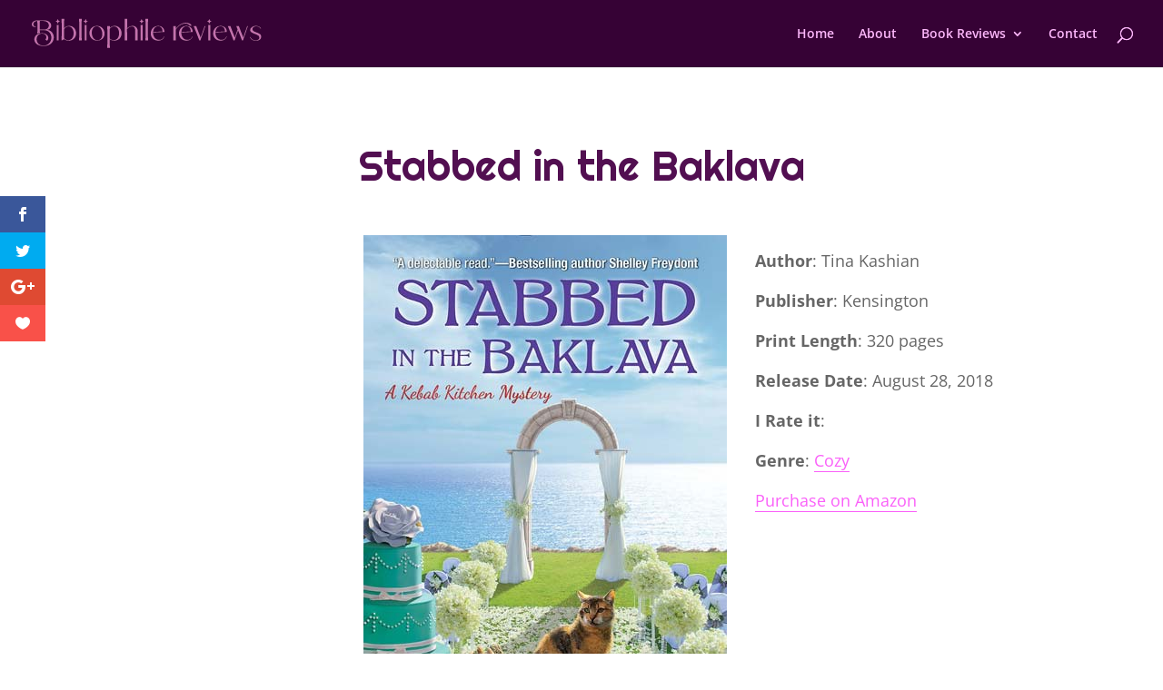

--- FILE ---
content_type: application/javascript; charset=UTF-8
request_url: https://bibliophile.reviews/cdn-cgi/challenge-platform/h/b/scripts/jsd/d251aa49a8a3/main.js?
body_size: 9400
content:
window._cf_chl_opt={AKGCx8:'b'};~function(e6,wz,wo,wU,wd,wR,wE,wk,e0,e2){e6=f,function(h,j,ez,e5,e,y){for(ez={h:352,j:201,e:304,y:242,N:221,m:341,J:333,T:383,v:264,L:317,Q:442},e5=f,e=h();!![];)try{if(y=parseInt(e5(ez.h))/1*(-parseInt(e5(ez.j))/2)+parseInt(e5(ez.e))/3+-parseInt(e5(ez.y))/4+-parseInt(e5(ez.N))/5*(-parseInt(e5(ez.m))/6)+-parseInt(e5(ez.J))/7+parseInt(e5(ez.T))/8*(parseInt(e5(ez.v))/9)+parseInt(e5(ez.L))/10*(-parseInt(e5(ez.Q))/11),y===j)break;else e.push(e.shift())}catch(N){e.push(e.shift())}}(C,826047),wz=this||self,wo=wz[e6(444)],wU=null,wd=wM(),wR={},wR[e6(243)]='o',wR[e6(410)]='s',wR[e6(376)]='u',wR[e6(202)]='z',wR[e6(256)]='n',wR[e6(460)]='I',wR[e6(273)]='b',wE=wR,wz[e6(330)]=function(h,j,y,N,tI,tP,tZ,eV,J,L,Q,s,V,x,Z){if(tI={h:371,j:235,e:274,y:384,N:429,m:274,J:384,T:220,v:253,L:338,Q:220,s:338,V:397,a:294,x:366,Z:374,P:395,I:258,Y:303,l:343},tP={h:255,j:370,e:374,y:396},tZ={h:407,j:215,e:390,y:350},eV=e6,J={'OadJY':function(P,I){return P<I},'XRHYD':function(P,I){return P===I},'qtERG':function(P,I){return P(I)},'LZZRM':function(P,I){return P<I},'MaZnj':function(P,I){return P(I)},'iBimk':function(P,I){return P+I}},j===null||J[eV(tI.h)](void 0,j))return N;for(L=J[eV(tI.j)](wK,j),h[eV(tI.e)][eV(tI.y)]&&(L=L[eV(tI.N)](h[eV(tI.m)][eV(tI.J)](j))),L=h[eV(tI.T)][eV(tI.v)]&&h[eV(tI.L)]?h[eV(tI.Q)][eV(tI.v)](new h[(eV(tI.s))](L)):function(P,eq,I){for(eq=eV,P[eq(tP.h)](),I=0;J[eq(tP.j)](I,P[eq(tP.e)]);P[I]===P[I+1]?P[eq(tP.y)](I+1,1):I+=1);return P}(L),Q='nAsAaAb'.split('A'),Q=Q[eV(tI.V)][eV(tI.a)](Q),s=0;J[eV(tI.x)](s,L[eV(tI.Z)]);V=L[s],x=wO(h,j,V),J[eV(tI.P)](Q,x)?(Z='s'===x&&!h[eV(tI.I)](j[V]),eV(tI.Y)===y+V?T(y+V,x):Z||T(y+V,j[V])):T(J[eV(tI.l)](y,V),x),s++);return N;function T(P,I,es){es=f,Object[es(tZ.h)][es(tZ.j)][es(tZ.e)](N,I)||(N[I]=[]),N[I][es(tZ.y)](P)}},wk=e6(297)[e6(223)](';'),e0=wk[e6(397)][e6(294)](wk),wz[e6(415)]=function(j,y,tc,ea,N,m,J,T,v,L){for(tc={h:322,j:357,e:359,y:392,N:374,m:322,J:373,T:350,v:409},ea=e6,N={},N[ea(tc.h)]=function(Q,s){return Q<s},N[ea(tc.j)]=function(Q,s){return s===Q},N[ea(tc.e)]=function(Q,s){return Q+s},m=N,J=Object[ea(tc.y)](y),T=0;m[ea(tc.h)](T,J[ea(tc.N)]);T++)if(v=J[T],'f'===v&&(v='N'),j[v]){for(L=0;m[ea(tc.m)](L,y[J[T]][ea(tc.N)]);m[ea(tc.j)](-1,j[v][ea(tc.J)](y[J[T]][L]))&&(e0(y[J[T]][L])||j[v][ea(tc.T)](m[ea(tc.e)]('o.',y[J[T]][L]))),L++);}else j[v]=y[J[T]][ea(tc.v)](function(Q){return'o.'+Q})},e2=function(yz,yi,yB,yc,yu,eZ,j,e,y,N){return yz={h:306,j:210,e:408,y:285,N:402,m:414,J:440,T:321},yi={h:420,j:296,e:266,y:416,N:233,m:266,J:344,T:286,v:337,L:219,Q:266,s:350,V:277,a:275,x:266,Z:443,P:254,I:266,Y:426,l:358,D:437,c:364,S:340,B:232,A:406,i:216,z:349,o:454,U:278,F:461,n:283,G:350,X:283,H:361,W:266,M:405},yB={h:374},yc={h:451,j:412,e:445,y:401,N:374,m:463,J:436,T:285,v:439,L:223,Q:378,s:231,V:419,a:283,x:407,Z:215,P:390,I:218,Y:407,l:215,D:390,c:215,S:296,B:324,A:411,i:267,z:299,o:405,U:291,F:342,n:265,G:350,X:209,H:432,W:457,M:286,d:241,b:350,R:323,E:454,g:324,O:403,K:350,k:266,C0:458,C1:350,C2:215,C3:390,C4:337,C5:254,C6:280,C7:324,C8:385,C9:230,CC:331,Cf:234,Ch:329,Cj:262,Cw:385,Ce:350,Ct:401,Cy:228,CN:350,Cm:286,CJ:310,CT:262,Cv:350,CL:219,CQ:286,Cs:414,CV:309,Cq:407,Ca:215,Cx:390,CZ:337,CP:265,CI:368,CY:323,Cu:265,Cl:432,CD:401,Cc:289,CS:248,CB:228,CA:350,Ci:266,Cz:354,Co:248,CU:265,Cp:350,CF:422,Cn:230,Cr:350,CG:349,CX:459,CH:223,CW:314,CM:269,Cd:293,Cb:428,CR:421,CE:281,Cg:431,CO:226,CK:224,Ck:284,f0:332,f1:288,f2:399},yu={h:213,j:450,e:401},eZ=e6,j={'Zoebd':function(m,J){return m==J},'HmlNq':function(m){return m()},'rQxuq':function(m,J){return m<J},'RJTZo':function(m,J){return m-J},'BTGKD':function(m,J){return m>J},'vYNHf':function(m,J){return m<<J},'GtCPZ':function(m,J){return m<<J},'vdyhm':function(m,J){return J|m},'VTWZN':function(m,J){return J&m},'pZlfW':function(m,J){return m-J},'ABrwO':function(m,J){return m<J},'zPuMn':function(m,J){return J==m},'NsBfm':function(m,J){return m(J)},'hZBAt':eZ(yz.h),'NcxlP':eZ(yz.j),'MTTfZ':eZ(yz.e),'VzZdu':function(m,J){return m!==J},'mEPcB':eZ(yz.y),'xlLRN':function(m,J){return m+J},'VjOgk':function(m,J){return m>J},'gKutm':function(m,J){return J===m},'qFijY':eZ(yz.N),'XTxfd':function(m,J){return m<J},'Mppar':function(m,J){return m(J)},'CPGig':function(m,J){return J&m},'hbkgJ':function(m,J){return J==m},'KKCBg':function(m,J){return m-J},'vIUMi':function(m,J){return m==J},'jiDNC':function(m,J){return J|m},'nuaLz':function(m,J){return J|m},'vpxlz':function(m,J){return J==m},'xPHKa':function(m,J){return m(J)},'VqYit':function(m,J){return m-J},'USSkn':function(m,J){return J|m},'yDYxt':function(m,J){return m<<J},'zxBNA':function(m,J){return m(J)},'mbEBN':function(m,J){return m==J},'CmGis':function(m,J){return m&J},'SHDBi':function(m,J){return m(J)},'OATKN':eZ(yz.m),'WEtKk':function(m,J){return J===m},'ifKrH':function(m,J){return m==J},'ciBKw':function(m,J){return m*J},'GtdlE':function(m,J){return J&m},'tYGFJ':function(m,J){return m!=J},'rLyBA':function(m,J){return J!=m},'aYuyu':function(m,J){return J&m},'XIJdg':function(m,J){return J==m},'WIUYq':function(m,J){return m(J)},'wTVNZ':function(m,J){return m(J)},'fHZLn':function(m,J){return m-J},'uFPzY':function(m,J){return m&J},'VZBCM':function(m,J){return J*m},'yzKIV':function(m,J){return m+J},'hgDha':function(m,J){return m==J}},e=String[eZ(yz.J)],y={'h':function(m,yY,eP,J,T){return yY={h:213,j:283},eP=eZ,J={},J[eP(yu.h)]=eP(yu.j),T=J,j[eP(yu.e)](null,m)?'':y.g(m,6,function(L,eI){return eI=eP,T[eI(yY.h)][eI(yY.j)](L)})},'g':function(J,T,L,eY,Q,s,V,x,Z,P,I,Y,D,S,B,A,H,W,M,R,E,O,F,G,X,i,z,o){if(eY=eZ,Q={'slWVy':j[eY(yc.h)],'mJFzQ':function(U,F,G,X,H){return U(F,G,X,H)}},j[eY(yc.j)]!==j[eY(yc.e)]){if(j[eY(yc.y)](null,J))return'';for(V={},x={},Z='',P=2,I=3,Y=2,D=[],S=0,B=0,A=0;A<J[eY(yc.N)];A+=1)if(j[eY(yc.m)](j[eY(yc.J)],eY(yc.T))){for(F=eY(yc.v)[eY(yc.L)]('|'),G=0;!![];){switch(F[G++]){case'0':X=N[eY(yc.Q)](i[eY(yc.s)]()/1e3);continue;case'1':if(X-H>W)return![];continue;case'2':H=j[eY(yc.V)](y);continue;case'3':return!![];case'4':W=3600;continue}break}}else if(i=J[eY(yc.a)](A),Object[eY(yc.x)][eY(yc.Z)][eY(yc.P)](V,i)||(V[i]=I++,x[i]=!0),z=j[eY(yc.I)](Z,i),Object[eY(yc.Y)][eY(yc.l)][eY(yc.D)](V,z))Z=z;else{if(Object[eY(yc.Y)][eY(yc.c)][eY(yc.P)](x,Z)){if(j[eY(yc.S)](256,Z[eY(yc.B)](0))){if(j[eY(yc.A)](eY(yc.i),j[eY(yc.z)])){if(eY(yc.o)==typeof Y[eY(yc.U)])return N[eY(yc.U)](function(){}),'p'}else{for(s=0;j[eY(yc.F)](s,Y);S<<=1,j[eY(yc.y)](B,j[eY(yc.n)](T,1))?(B=0,D[eY(yc.G)](j[eY(yc.X)](L,S)),S=0):B++,s++);for(o=Z[eY(yc.B)](0),s=0;8>s;S=j[eY(yc.H)](S,1)|j[eY(yc.W)](o,1),j[eY(yc.M)](B,j[eY(yc.d)](T,1))?(B=0,D[eY(yc.b)](L(S)),S=0):B++,o>>=1,s++);}}else{for(o=1,s=0;s<Y;S=j[eY(yc.R)](S,1)|o,j[eY(yc.E)](B,T-1)?(B=0,D[eY(yc.G)](L(S)),S=0):B++,o=0,s++);for(o=Z[eY(yc.g)](0),s=0;16>s;S=j[eY(yc.O)](S<<1,1.88&o),B==T-1?(B=0,D[eY(yc.K)](L(S)),S=0):B++,o>>=1,s++);}P--,j[eY(yc.E)](0,P)&&(P=Math[eY(yc.k)](2,Y),Y++),delete x[Z]}else for(o=V[Z],s=0;s<Y;S=j[eY(yc.C0)](S<<1.57,1&o),T-1==B?(B=0,D[eY(yc.C1)](L(S)),S=0):B++,o>>=1,s++);Z=(P--,j[eY(yc.y)](0,P)&&(P=Math[eY(yc.k)](2,Y),Y++),V[z]=I++,String(i))}if(Z!==''){if(Object[eY(yc.x)][eY(yc.C2)][eY(yc.C3)](x,Z)){if(256>Z[eY(yc.g)](0)){for(s=0;j[eY(yc.C4)](s,Y);S<<=1,j[eY(yc.C5)](B,T-1)?(B=0,D[eY(yc.C1)](j[eY(yc.C6)](L,S)),S=0):B++,s++);for(o=Z[eY(yc.C7)](0),s=0;8>s;S=S<<1.12|o&1,B==j[eY(yc.C8)](T,1)?(B=0,D[eY(yc.b)](j[eY(yc.C9)](L,S)),S=0):B++,o>>=1,s++);}else{for(o=1,s=0;s<Y;S=j[eY(yc.CC)](j[eY(yc.Cf)](S,1),o),j[eY(yc.M)](B,j[eY(yc.C8)](T,1))?(B=0,D[eY(yc.G)](j[eY(yc.Ch)](L,S)),S=0):B++,o=0,s++);for(o=Z[eY(yc.B)](0),s=0;16>s;S=j[eY(yc.CC)](S<<1,o&1),j[eY(yc.Cj)](B,j[eY(yc.Cw)](T,1))?(B=0,D[eY(yc.Ce)](L(S)),S=0):B++,o>>=1,s++);}P--,j[eY(yc.Ct)](0,P)&&(P=Math[eY(yc.k)](2,Y),Y++),delete x[Z]}else for(o=V[Z],s=0;s<Y;S=j[eY(yc.H)](S,1)|1&o,B==j[eY(yc.Cy)](T,1)?(B=0,D[eY(yc.CN)](L(S)),S=0):B++,o>>=1,s++);P--,j[eY(yc.Cm)](0,P)&&Y++}for(o=2,s=0;j[eY(yc.F)](s,Y);S=S<<1|j[eY(yc.CJ)](o,1),j[eY(yc.CT)](B,T-1)?(B=0,D[eY(yc.Cv)](j[eY(yc.CL)](L,S)),S=0):B++,o>>=1,s++);for(;;)if(S<<=1,j[eY(yc.CQ)](B,T-1)){if(eY(yc.Cs)!==j[eY(yc.CV)]){if(CH[eY(yc.Cq)][eY(yc.Ca)][eY(yc.Cx)](CW,CM)){if(256>hv[eY(yc.C7)](0)){for(jQ=0;j[eY(yc.CZ)](js,jV);ja<<=1,jx==j[eY(yc.CP)](jZ,1)?(jP=0,jI[eY(yc.K)](jY(ju)),jl=0):jD++,jq++);for(X=jc[eY(yc.B)](0),jS=0;j[eY(yc.CI)](8,jB);ji=j[eY(yc.CY)](jz,1)|1&X,jo==j[eY(yc.Cu)](jU,1)?(jp=0,jF[eY(yc.Cv)](jn(jr)),jG=0):jX++,X>>=1,jA++);}else{for(X=1,jH=0;jW<jM;jb=j[eY(yc.Cl)](jR,1)|X,j[eY(yc.CD)](jE,jg-1)?(jO=0,jK[eY(yc.K)](jk(w0)),w1=0):w2++,X=0,jd++);for(X=w3[eY(yc.g)](0),w4=0;16>w5;w7=j[eY(yc.Cc)](w8<<1.33,j[eY(yc.CS)](X,1)),w9==j[eY(yc.CB)](wC,1)?(wf=0,wh[eY(yc.CA)](wj(ww)),we=0):wt++,X>>=1,w6++);}jt--,j[eY(yc.y)](0,jy)&&(jN=jm[eY(yc.Ci)](2,jJ),jT++),delete jv[jL]}else for(X=fR[fE],fg=0;j[eY(yc.Cz)](fO,fK);h0=h1<<1.81|j[eY(yc.Co)](X,1),h2==j[eY(yc.CU)](h3,1)?(h4=0,h5[eY(yc.Cp)](h6(h7)),h8=0):h9++,X>>=1,fk++);hm=(hC--,j[eY(yc.CF)](0,hf)&&(hh=hj[eY(yc.Ci)](2,hw),he++),ht[hy]=hN++,j[eY(yc.Cn)](hJ,hT))}else{D[eY(yc.Cr)](L(S));break}}else B++;return D[eY(yc.CG)]('')}else for(H=Q[eY(yc.CX)][eY(yc.CH)]('|'),W=0;!![];){switch(H[W++]){case'0':O[eY(yc.CW)]=eY(yc.CM);continue;case'1':M=O[eY(yc.Cd)];continue;case'2':R=Q(M,O[eY(yc.Cb)],'d.',R);continue;case'3':s[eY(yc.CR)][eY(yc.CE)](O);continue;case'4':R={};continue;case'5':R=Q[eY(yc.Cg)](L,M,M[eY(yc.CO)]||M[eY(yc.CK)],'n.',R);continue;case'6':R=e(M,M,'',R);continue;case'7':return E={},E.r=R,E.e=null,E;case'8':O=J[eY(yc.Ck)](eY(yc.f0));continue;case'9':O[eY(yc.f1)]='-1';continue;case'10':T[eY(yc.CR)][eY(yc.f2)](O);continue}break}},'j':function(m,yS,eu){return yS={h:278,j:433,e:324,y:400},eu=eZ,m==null?'':m==''?null:y.i(m[eu(yB.h)],32768,function(J,el){if(el=eu,j[el(yS.h)](el(yS.j),el(yS.j)))return m[el(yS.e)](J);else e(el(yS.y),y.e)})},'i':function(J,T,L,eD,Q,s,V,x,Z,P,I,Y,D,S,B,A,i,z,U,o){for(eD=eZ,Q={},Q[eD(yi.h)]=function(F,G){return G===F},s=Q,V=[],x=4,Z=4,P=3,I=[],S=L(0),B=T,A=1,Y=0;j[eD(yi.j)](3,Y);V[Y]=Y,Y+=1);for(i=0,z=Math[eD(yi.e)](2,2),D=1;D!=z;o=S&B,B>>=1,j[eD(yi.y)](0,B)&&(B=T,S=L(A++)),i|=j[eD(yi.N)](0<o?1:0,D),D<<=1);switch(i){case 0:for(i=0,z=Math[eD(yi.m)](2,8),D=1;z!=D;o=j[eD(yi.J)](S,B),B>>=1,j[eD(yi.T)](0,B)&&(B=T,S=L(A++)),i|=(j[eD(yi.v)](0,o)?1:0)*D,D<<=1);U=j[eD(yi.L)](e,i);break;case 1:for(i=0,z=Math[eD(yi.Q)](2,16),D=1;D!=z;o=B&S,B>>=1,j[eD(yi.y)](0,B)&&(B=T,S=L(A++)),i|=(0<o?1:0)*D,D<<=1);U=e(i);break;case 2:return''}for(Y=V[3]=U,I[eD(yi.s)](U);;)if(eD(yi.V)!==eD(yi.a)){if(j[eD(yi.j)](A,J))return'';for(i=0,z=Math[eD(yi.x)](2,P),D=1;j[eD(yi.Z)](D,z);o=B&S,B>>=1,j[eD(yi.P)](0,B)&&(B=T,S=L(A++)),i|=(0<o?1:0)*D,D<<=1);switch(U=i){case 0:for(i=0,z=Math[eD(yi.I)](2,8),D=1;j[eD(yi.Y)](D,z);o=j[eD(yi.l)](S,B),B>>=1,j[eD(yi.D)](0,B)&&(B=T,S=j[eD(yi.c)](L,A++)),i|=D*(0<o?1:0),D<<=1);V[Z++]=j[eD(yi.S)](e,i),U=j[eD(yi.B)](Z,1),x--;break;case 1:for(i=0,z=Math[eD(yi.x)](2,16),D=1;D!=z;o=j[eD(yi.A)](S,B),B>>=1,B==0&&(B=T,S=L(A++)),i|=j[eD(yi.i)](0<o?1:0,D),D<<=1);V[Z++]=j[eD(yi.S)](e,i),U=Z-1,x--;break;case 2:return I[eD(yi.z)]('')}if(j[eD(yi.o)](0,x)&&(x=Math[eD(yi.m)](2,P),P++),V[U])U=V[U];else if(j[eD(yi.U)](U,Z))U=j[eD(yi.F)](Y,Y[eD(yi.n)](0));else return null;I[eD(yi.G)](U),V[Z++]=Y+U[eD(yi.X)](0),x--,Y=U,j[eD(yi.H)](0,x)&&(x=Math[eD(yi.W)](2,P),P++)}else s[eD(yi.h)](typeof N,eD(yi.M))&&e(L),T()}},N={},N[eZ(yz.T)]=y.h,N}(),e3();function wp(h,eF,ep,e7,j,e){eF={h:405,j:335,e:400},ep={h:372,j:200,e:203,y:335,N:239},e7=e6,j={'RMOti':function(N,m){return m===N},'UYGmt':e7(eF.h),'xXsYz':e7(eF.j),'YHWhD':function(y){return y()}},e=e1(),wW(e.r,function(y,e8){if(e8=e7,j[e8(ep.h)](typeof h,j[e8(ep.j)])){if(j[e8(ep.e)]!==e8(ep.y))return null;else h(y)}j[e8(ep.N)](wr)}),e.e&&wb(e7(eF.e),e.e)}function wW(h,j,tC,t9,t8,t7,et,e,y,N,m){tC={h:276,j:326,e:300,y:334,N:386,m:207,J:308,T:351,v:261,L:300,Q:206,s:301,V:417,a:348,x:307,Z:279,P:292,I:245,Y:245,l:271,D:417,c:375,S:321,B:360},t9={h:270,j:325},t8={h:263,j:311,e:311,y:441,N:423,m:427,J:229,T:311},t7={h:313,j:455,e:455,y:348,N:324},et=e6,e={'ihIpe':function(J,T){return J===T},'Qaukf':function(J,T){return J>=T},'gdgFO':function(J,T){return J(T)},'nCHHu':function(J,T){return J+T},'iaaPt':function(J,T){return J(T)},'ejwOp':function(J,T){return J+T},'vKYYe':function(J,T){return J+T}},y=wz[et(tC.h)],console[et(tC.j)](wz[et(tC.e)]),N=new wz[(et(tC.y))](),N[et(tC.N)](et(tC.m),e[et(tC.J)](e[et(tC.T)](et(tC.v),wz[et(tC.L)][et(tC.Q)])+et(tC.s),y.r)),y[et(tC.V)]&&(N[et(tC.a)]=5e3,N[et(tC.x)]=function(ey){if(ey=et,e[ey(t7.h)](ey(t7.j),ey(t7.e)))j(ey(t7.y));else return e[ey(t7.N)](y)}),N[et(tC.Z)]=function(eN){eN=et,e[eN(t8.h)](N[eN(t8.j)],200)&&N[eN(t8.e)]<300?e[eN(t8.y)](j,eN(t8.N)):j(e[eN(t8.m)](eN(t8.J),N[eN(t8.T)]))},N[et(tC.P)]=function(em){em=et,e[em(t9.h)](j,em(t9.j))},m={'t':wX(),'lhr':wo[et(tC.I)]&&wo[et(tC.Y)][et(tC.l)]?wo[et(tC.Y)][et(tC.l)]:'','api':y[et(tC.D)]?!![]:![],'c':wn(),'payload':h},N[et(tC.c)](e2[et(tC.S)](JSON[et(tC.B)](m)))}function wn(eX,eC,h){return eX={h:212},eC=e6,h={'SdCNh':function(j){return j()}},h[eC(eX.h)](wF)!==null}function wb(N,m,tw,eT,J,T,v,L,Q,s,V,a,x){if(tw={h:261,j:320,e:222,y:356,N:377,m:276,J:388,T:300,v:206,L:381,Q:246,s:334,V:386,a:207,x:348,Z:307,P:272,I:300,Y:413,l:300,D:413,c:379,S:379,B:448,A:298,i:287,z:244,o:447,U:380,F:238,n:375,G:321},eT=e6,J={'WxAum':function(Z,P){return Z(P)},'TVHJa':eT(tw.h),'NQhil':eT(tw.j)},!J[eT(tw.e)](wG,0))return![];v=(T={},T[eT(tw.y)]=N,T[eT(tw.N)]=m,T);try{L=wz[eT(tw.m)],Q=J[eT(tw.J)]+wz[eT(tw.T)][eT(tw.v)]+J[eT(tw.L)]+L.r+eT(tw.Q),s=new wz[(eT(tw.s))](),s[eT(tw.V)](eT(tw.a),Q),s[eT(tw.x)]=2500,s[eT(tw.Z)]=function(){},V={},V[eT(tw.P)]=wz[eT(tw.I)][eT(tw.P)],V[eT(tw.Y)]=wz[eT(tw.l)][eT(tw.D)],V[eT(tw.c)]=wz[eT(tw.l)][eT(tw.S)],V[eT(tw.B)]=wz[eT(tw.I)][eT(tw.A)],V[eT(tw.i)]=wd,a=V,x={},x[eT(tw.z)]=v,x[eT(tw.o)]=a,x[eT(tw.U)]=eT(tw.F),s[eT(tw.n)](e2[eT(tw.G)](x))}catch(Z){}}function wr(eb,ed,ef,h,j){if(eb={h:316,j:211,e:214,y:318},ed={h:282,j:336,e:438,y:423},ef=e6,h={'vaiZO':function(e,N){return e!==N},'TPOLB':ef(eb.h),'TktXS':ef(eb.j),'pnvNI':function(e,y){return e(y)},'HWIcs':function(e,N){return e*N}},j=wF(),j===null)return;wU=(wU&&h[ef(eb.e)](clearTimeout,wU),setTimeout(function(eh){eh=ef,h[eh(ed.h)](h[eh(ed.j)],h[eh(ed.e)])?wp():j(eh(ed.y))},h[ef(eb.y)](j,1e3)))}function wH(ek,ee,h,j,e,y){return ek={h:387,j:378,e:231,y:456},ee=e6,h={'vVssU':function(N){return N()},'waPXp':function(N,m){return N-m}},j=3600,e=h[ee(ek.h)](wX),y=Math[ee(ek.j)](Date[ee(ek.e)]()/1e3),h[ee(ek.y)](y,e)>j?![]:!![]}function wF(er,e9,j,e,y,N,m,J){for(er={h:369,j:295,e:223,y:276,N:369,m:256},e9=e6,j={},j[e9(er.h)]=function(T,v){return T!==v},e=j,y=e9(er.j)[e9(er.e)]('|'),N=0;!![];){switch(y[N++]){case'0':if(!m)return null;continue;case'1':m=wz[e9(er.y)];continue;case'2':if(e[e9(er.N)](typeof J,e9(er.m))||J<30)return null;continue;case'3':J=m.i;continue;case'4':return J}break}}function wG(j,eE,ej,e,y){return eE={h:394,j:394,e:430},ej=e6,e={},e[ej(eE.h)]=function(N,m){return N<m},y=e,y[ej(eE.j)](Math[ej(eE.e)](),j)}function wg(j,e,ty,ev,y,N){return ty={h:236,j:305,e:247,y:305,N:247,m:407,J:217,T:390,v:373,L:227},ev=e6,y={},y[ev(ty.h)]=function(m,J){return m instanceof J},y[ev(ty.j)]=function(m,J){return m<J},N=y,N[ev(ty.h)](e,j[ev(ty.e)])&&N[ev(ty.y)](0,j[ev(ty.N)][ev(ty.m)][ev(ty.J)][ev(ty.T)](e)[ev(ty.v)](ev(ty.L)))}function e1(tp,ex,y,N,m,J,T,v){y=(tp={h:424,j:332,e:428,y:312,N:398,m:250,J:382,T:284,v:449,L:314,Q:269,s:288,V:421,a:399,x:293,Z:225,P:226,I:224,Y:453,l:353,D:281,c:452,S:462,B:365,A:350,i:393,z:324,o:328,U:350},ex=e6,{'SUPXL':function(L,Q){return L(Q)},'djTJO':function(L,Q){return L(Q)},'XCFKR':function(L,Q){return L-Q},'IkDkV':function(L,Q){return Q!==L},'lXhYn':ex(tp.h),'IvpMz':ex(tp.j),'lPgVI':function(L,Q,s,V,a){return L(Q,s,V,a)},'OIAwO':function(L,Q,s,V,a){return L(Q,s,V,a)},'eFNay':ex(tp.e),'kVYdL':function(L,Q){return L!==Q},'uLLTo':ex(tp.y)});try{if(y[ex(tp.N)](ex(tp.h),y[ex(tp.m)]))y[ex(tp.J)](e,y);else return N=wo[ex(tp.T)](y[ex(tp.v)]),N[ex(tp.L)]=ex(tp.Q),N[ex(tp.s)]='-1',wo[ex(tp.V)][ex(tp.a)](N),m=N[ex(tp.x)],J={},J=y[ex(tp.Z)](pRIb1,m,m,'',J),J=pRIb1(m,m[ex(tp.P)]||m[ex(tp.I)],'n.',J),J=y[ex(tp.Y)](pRIb1,m,N[y[ex(tp.l)]],'d.',J),wo[ex(tp.V)][ex(tp.D)](N),T={},T.r=J,T.e=null,T}catch(Q){if(y[ex(tp.c)](ex(tp.S),y[ex(tp.B)]))return v={},v.r={},v.e=Q,v;else{for(n=0;G<X;W<<=1,M==d-1?(b=0,R[ex(tp.A)](y[ex(tp.i)](E,g)),O=0):K++,H++);for(k=C0[ex(tp.z)](0),C1=0;8>C2;C4=C5<<1.29|1&C6,C7==y[ex(tp.o)](C8,1)?(C9=0,CC[ex(tp.U)](Cf(Ch)),Cj=0):Cw++,Ce>>=1,C3++);}}}function e4(e,y,yd,yM,eA,N,T,v,m){if(yd={h:417,j:423,e:380,y:237,N:319,m:260,J:423,T:259,v:268,L:367,Q:257,s:362,V:348,a:307,x:237,Z:319,P:418,I:249,Y:259},yM={h:362},eA=e6,!e[eA(yd.h)])return;y===eA(yd.j)?(N={},N[eA(yd.e)]=eA(yd.y),N[eA(yd.N)]=e.r,N[eA(yd.m)]=eA(yd.J),wz[eA(yd.T)][eA(yd.v)](N,'*')):eA(yd.L)===eA(yd.Q)?(T={},T[eA(yd.s)]=eA(yd.V),v=T,y[eA(yd.V)]=5e3,N[eA(yd.a)]=function(ei){ei=eA,J(v[ei(yM.h)])}):(m={},m[eA(yd.e)]=eA(yd.x),m[eA(yd.Z)]=e.r,m[eA(yd.m)]=eA(yd.P),m[eA(yd.I)]=y,wz[eA(yd.Y)][eA(yd.v)](m,'*'))}function C(yb){return yb='1|0|3|2|4,VjOgk,_cf_chl_opt;JJgc4;PJAn2;kJOnV9;IWJi4;OHeaY1;DqMg0;FKmRv9;LpvFx1;cAdz2;PqBHf2;nFZCC5;ddwW5;pRIb1;rxvNi8;RrrrA2;erHi9,aUjz8,qFijY,_cf_chl_opt,/jsd/oneshot/d251aa49a8a3/0.8106759518079897:1768605080:YnH9kRalS-LUoPBj3fdqrFH3Vf2Zf-a-5qvq7TNTHZk/,AuxNY,d.cookie,4165515IYbgYe,rIaKc,8|0|9|10|1|4|6|5|2|3|7,ontimeout,ejwOp,OATKN,CmGis,status,CeTwA,ihIpe,style,CNtui,TXGJX,5968430ZtkYtx,HWIcs,sid,/b/ov1/0.8106759518079897:1768605080:YnH9kRalS-LUoPBj3fdqrFH3Vf2Zf-a-5qvq7TNTHZk/,QNGnJFl,Zmsqj,vYNHf,charCodeAt,xhr-error,log,readyState,XCFKR,zxBNA,pRIb1,USSkn,iframe,477463PKfXNW,XMLHttpRequest,IWlrf,TPOLB,rQxuq,Set,fWFtJ,wTVNZ,7090392KzuVmO,XTxfd,iBimk,GtdlE,kASjN,Lfdcg,rUCCy,timeout,join,push,vKYYe,715433ALFUvT,eFNay,ABrwO,getPrototypeOf,AdeF3,qEKdC,aYuyu,kQrAR,stringify,hgDha,mkhit,DOMContentLoaded,WIUYq,uLLTo,LZZRM,TJfLX,BTGKD,TgiSY,OadJY,XRHYD,RMOti,indexOf,length,send,undefined,TYlZ6,floor,LRmiB4,source,NQhil,SUPXL,48744XROQah,getOwnPropertyNames,VqYit,open,vVssU,TVHJa,onreadystatechange,call,isArray,keys,djTJO,hQRVn,MaZnj,splice,includes,IkDkV,appendChild,error on cf_chl_props,Zoebd,YpUFO,jiDNC,mmDiC,function,uFPzY,prototype,JQotr,map,string,gKutm,NcxlP,SSTpq3,FaNjb,rxvNi8,ifKrH,api,error,HmlNq,iKQmW,body,zPuMn,success,hmDRp,xfxRV,rLyBA,nCHHu,contentDocument,concat,random,mJFzQ,GtCPZ,aOMIz,eUukH,addEventListener,mEPcB,XIJdg,TktXS,4|2|0|1|3,fromCharCode,gdgFO,11dkOqTT,tYGFJ,document,MTTfZ,pZKLK,chctx,pkLOA2,IvpMz,FA7g9lPVshU2iTINJdE+eXpQ8BHzZkMGKqSwtWObc$nDRu6mrvj-Y5aoCLxf1430y,hZBAt,kVYdL,OIAwO,vIUMi,OSMKF,waPXp,CPGig,nuaLz,slWVy,bigint,yzKIV,Kuwwt,VzZdu,UYGmt,2YPvrwp,symbol,xXsYz,aCZEe,EeRuE,AKGCx8,POST,LsOhW,Mppar,EoMSz,cWtCQ,SdCNh,jKLCT,pnvNI,hasOwnProperty,VZBCM,toString,xlLRN,SHDBi,Array,5xZDbSR,WxAum,split,navigator,lPgVI,clientInformation,[native code],pZlfW,http-code:,NsBfm,now,fHZLn,ciBKw,yDYxt,qtERG,fEMGz,cloudflare-invisible,jsd,YHWhD,randomUUID,KKCBg,6548568vQqFyM,object,errorInfoObject,location,/invisible/jsd,Function,VTWZN,detail,lXhYn,loading,AYbOa,from,vpxlz,sort,number,PTNzk,isNaN,parent,event,/cdn-cgi/challenge-platform/h/,mbEBN,Qaukf,1881EUVPuh,RJTZo,pow,wwVav,postMessage,display: none,iaaPt,href,CnwA5,boolean,Object,WeMMV,__CF$cv$params,DIUvc,WEtKk,onload,xPHKa,removeChild,vaiZO,charAt,createElement,YjXpj,hbkgJ,JBxy9,tabIndex,vdyhm,dJvwO,catch,onerror,contentWindow,bind'.split(','),C=function(){return yb},C()}function wX(eg,ew,h){return eg={h:276,j:378},ew=e6,h=wz[ew(eg.h)],Math[ew(eg.j)](+atob(h.t))}function wK(h,tL,eQ,j){for(tL={h:429,j:392,e:355},eQ=e6,j=[];h!==null;j=j[eQ(tL.h)](Object[eQ(tL.j)](h)),h=Object[eQ(tL.e)](h));return j}function e3(yW,yH,yG,ec,h,j,e,y,N){if(yW={h:252,j:251,e:363,y:276,N:205,m:327,J:251,T:339,v:435,L:435,Q:315,s:389,V:389},yH={h:327,j:346,e:389,y:339},yG={h:208,j:290,e:204,y:425,N:252,m:350,J:434,T:324,v:347,L:434},ec=e6,h={'aCZEe':function(m){return m()},'xfxRV':ec(yW.h),'Lfdcg':ec(yW.j),'fWFtJ':function(m){return m()},'EeRuE':function(m,J){return m!==J},'CNtui':ec(yW.e)},j=wz[ec(yW.y)],!j)return;if(!wH())return;(e=![],y=function(eS,m,v){if(eS=ec,m={'eUukH':function(J,T){return J(T)},'rUCCy':function(J,T){return J>T}},eS(yG.h)===eS(yG.j))return;else if(!e){if(e=!![],!h[eS(yG.e)](wH)){if(h[eS(yG.y)]===eS(yG.N))return;else{for(o=0;U<F;G<<=1,X==H-1?(W=0,M[eS(yG.m)](m[eS(yG.J)](v,b)),R=0):E++,n++);for(v=g[eS(yG.T)](0),O=0;m[eS(yG.v)](8,K);C0=C1<<1.49|v&1.01,C3-1==C2?(C4=0,C5[eS(yG.m)](m[eS(yG.L)](C6,C7)),C8=0):C9++,v>>=1,k++);}}wp(function(v){e4(j,v)})}},h[ec(yW.N)](wo[ec(yW.m)],ec(yW.J)))?h[ec(yW.T)](y):wz[ec(yW.v)]?wo[ec(yW.L)](h[ec(yW.Q)],y):(N=wo[ec(yW.s)]||function(){},wo[ec(yW.V)]=function(eB){eB=ec,N(),wo[eB(yH.h)]!==h[eB(yH.j)]&&(wo[eB(yH.e)]=N,h[eB(yH.y)](y))})}function wM(tf,eJ){return tf={h:240},eJ=e6,crypto&&crypto[eJ(tf.h)]?crypto[eJ(tf.h)]():''}function f(h,j,w,e){return h=h-200,w=C(),e=w[h],e}function wO(h,j,e,tv,eL,y,N,m){y=(tv={h:405,j:404,e:243,y:291,N:220,m:391,J:446,T:302,v:345},eL=e6,{'mmDiC':function(J,T){return T===J},'pZKLK':function(J,T){return J===T},'AuxNY':eL(tv.h),'kASjN':function(J,T,L){return J(T,L)}});try{N=j[e]}catch(J){return'i'}if(null==N)return y[eL(tv.j)](void 0,N)?'u':'x';if(eL(tv.e)==typeof N)try{if(eL(tv.h)==typeof N[eL(tv.y)])return N[eL(tv.y)](function(){}),'p'}catch(T){}return h[eL(tv.N)][eL(tv.m)](N)?'a':y[eL(tv.J)](N,h[eL(tv.N)])?'D':!0===N?'T':!1===N?'F':(m=typeof N,y[eL(tv.T)]==m?y[eL(tv.v)](wg,h,N)?'N':'f':wE[m]||'?')}}()

--- FILE ---
content_type: image/svg+xml
request_url: https://bibliophile.reviews/wp-content/uploads/2024/01/Bibliophile-reviews_logo_350x.svg
body_size: 3616
content:
<?xml version="1.0" encoding="UTF-8" standalone="no"?>
<!DOCTYPE svg PUBLIC "-//W3C//DTD SVG 1.1//EN" "http://www.w3.org/Graphics/SVG/1.1/DTD/svg11.dtd">
<svg width="350px" height="46px" version="1.1" xmlns="http://www.w3.org/2000/svg" xmlns:xlink="http://www.w3.org/1999/xlink" xml:space="preserve" xmlns:serif="http://www.serif.com/" style="fill-rule:evenodd;clip-rule:evenodd;stroke-linejoin:round;stroke-miterlimit:2;">
    <g id="Bibliophile-reviews" serif:id="Bibliophile reviews" transform="matrix(0.10565,0,0,0.144143,-37.4163,-670.767)">
        <path d="M2570.35,4709.73C2488.91,4710.93 2442.76,4760.46 2431.74,4773.67C2430.92,4811.55 2431.33,4848.75 2432.15,4886.55L2395.23,4886.55C2396.87,4836.45 2396.87,4786.59 2395.23,4736.45L2432.8,4736.45C2432.39,4746.64 2431.98,4756.55 2431.98,4766.76C2443.04,4752.95 2489.32,4704.06 2573.62,4701.97C2605.15,4701.07 2646.92,4707.64 2662.85,4732.27L2635.45,4732.57C2627.26,4720.85 2600.65,4709.13 2570.35,4709.73ZM2601.47,4879.65C2656.32,4879.35 2668.16,4844.25 2668.16,4844.25L2674.29,4843.95C2674.29,4843.95 2662.44,4883.55 2598.19,4887.45C2439.49,4897.65 2440.31,4734.96 2585.09,4734.37C2651.82,4734.37 2674.29,4769.77 2674.7,4791.09L2675.11,4796.82L2511.8,4803.15C2510.57,4840.65 2539.64,4880.25 2601.47,4879.65ZM2586.32,4738.23C2540.87,4738.23 2515.89,4766.16 2512.2,4797.43L2648.14,4791.99C2648.14,4788.69 2648.55,4738.53 2586.32,4738.23ZM2790.96,4855.54L2848.25,4736.47L2858.89,4736.47L2786.46,4886.43L2772.14,4886.43C2747.18,4836.34 2718.95,4786.86 2689.49,4736.17L2726.72,4736.17C2746.77,4776.06 2768.87,4815.95 2790.96,4855.54ZM2900.96,4724.98L2929.38,4724.98L2929.38,4886.45L2900.96,4886.45L2900.96,4724.98ZM2885.56,4686.02C2890.02,4684.93 2893.73,4683.88 2896.7,4682.87C2899.68,4681.86 2902.22,4680.53 2904.35,4678.9C2906.47,4677.27 2908.27,4675.24 2909.76,4672.83C2911.24,4670.42 2912.62,4667.35 2913.89,4663.62C2914.32,4662.84 2914.9,4662.45 2915.65,4662.45C2916.39,4662.45 2916.97,4662.84 2917.4,4663.62C2918.88,4667.35 2920.37,4670.42 2921.85,4672.83C2923.34,4675.24 2925.09,4677.27 2927.11,4678.9C2929.12,4680.53 2931.62,4681.86 2934.59,4682.87C2937.56,4683.88 2941.27,4684.93 2945.73,4686.02C2946.79,4686.33 2947.32,4686.64 2947.32,4686.95C2947.32,4687.26 2946.79,4687.57 2945.73,4687.88C2941.27,4688.82 2937.56,4689.79 2934.59,4690.8C2931.62,4691.81 2929.12,4693.13 2927.11,4694.77C2925.09,4696.4 2923.34,4698.46 2921.85,4700.95C2920.37,4703.44 2918.88,4706.63 2917.4,4710.52C2917.18,4711.14 2916.6,4711.45 2915.65,4711.45C2914.69,4711.45 2914.11,4711.14 2913.89,4710.52C2912.83,4706.47 2911.56,4703.24 2910.08,4700.83C2908.59,4698.42 2906.79,4696.44 2904.66,4694.88C2902.54,4693.33 2899.94,4692.04 2896.86,4691.03C2893.79,4690.02 2890.02,4688.97 2885.56,4687.88C2884.5,4687.57 2883.97,4687.26 2883.97,4686.95C2883.97,4686.64 2884.5,4686.33 2885.56,4686.02ZM3094.64,4879.65C3149.48,4879.35 3161.33,4844.25 3161.33,4844.25L3167.46,4843.95C3167.46,4843.95 3155.61,4883.55 3091.36,4887.45C2932.98,4897.65 2933.39,4734.96 3078.26,4734.37C3145.4,4734.37 3167.46,4769.77 3167.87,4791.09L3168.28,4796.82L3004.96,4803.15C3003.74,4840.65 3032.81,4880.25 3094.64,4879.65ZM3079.49,4738.23C3034.03,4738.23 3009.06,4766.16 3005.37,4797.43L3141.31,4791.99C3141.31,4788.69 3141.72,4738.53 3079.49,4738.23ZM3406.09,4855.24L3462.16,4736.47L3472.8,4736.47L3401.59,4886.43L3387.68,4886.43C3370.08,4851.04 3350.85,4815.95 3330.39,4780.26L3280.05,4886.43L3265.73,4886.43C3240.76,4836.34 3212.53,4786.86 3183.06,4736.17L3220.3,4736.17C3240.36,4776.06 3262.45,4815.65 3284.55,4855.24L3324.66,4770.36C3318.11,4758.96 3311.56,4747.57 3304.6,4736.17L3341.84,4736.17C3361.9,4776.06 3384.4,4815.65 3406.09,4855.24ZM3663.95,4765.84L3657.41,4765.84C3657.41,4765.84 3643.93,4739.13 3593.19,4738.53C3558.81,4737.94 3526.88,4756.53 3542.02,4778.74C3559.22,4802.15 3644.75,4803.35 3663.13,4833.65C3679.09,4860.36 3643.93,4890.03 3587.87,4889.13C3510.1,4888.24 3503.55,4850.16 3503.55,4850.16L3509.69,4850.46C3509.69,4850.46 3523.2,4884.07 3583.36,4884.67C3629.62,4885.56 3649.65,4861.86 3630.84,4841.76C3608.74,4817.75 3514.6,4814.75 3506.41,4783.84C3499.46,4755.94 3542.02,4733.17 3592.37,4734.37C3653.33,4735.56 3663.95,4765.84 3663.95,4765.84ZM571.858,4776.07C707.301,4778.74 717.125,4944.63 523.961,4944.33C345.935,4944.03 352.893,4809.37 504.304,4810.27C590.243,4810.57 612.776,4866.05 574.309,4888.85L550.581,4877.15C577.169,4857.64 566.547,4814.73 504.713,4814.13C395.454,4813.54 392.184,4940.16 523.142,4939.57C670.057,4938.67 674.147,4778.74 531.333,4779.33L469.905,4779.63L471.132,4808.47C456.825,4807.57 440.067,4812.93 433.936,4812.93C435.98,4769.46 435.571,4725.96 433.936,4682.43C354.531,4686.03 367.598,4745.73 412.224,4740.97L412.224,4745.14C330.791,4754.74 332.428,4676.8 433.527,4676.5L532.971,4676.5C659.003,4676.5 663.096,4769.76 571.858,4776.07ZM469.905,4772.77L530.923,4772.77C623.001,4772.77 626.679,4683.75 520.685,4682.85L470.722,4682.55C469.496,4712.81 469.088,4742.76 469.905,4772.77ZM714.171,4724.98L742.595,4724.98L742.595,4886.45L714.171,4886.45L714.171,4724.98ZM698.777,4686.02C703.234,4684.93 706.948,4683.88 709.919,4682.87C712.89,4681.86 715.437,4680.53 717.559,4678.9C719.682,4677.27 721.486,4675.24 722.971,4672.83C724.457,4670.42 725.836,4667.35 727.11,4663.62C727.534,4662.84 728.118,4662.45 728.861,4662.45C729.604,4662.45 730.187,4662.84 730.612,4663.62C732.097,4667.35 733.583,4670.42 735.069,4672.83C736.554,4675.24 738.305,4677.27 740.321,4678.9C742.338,4680.53 744.831,4681.86 747.803,4682.87C750.774,4683.88 754.488,4684.93 758.945,4686.02C760.006,4686.33 760.537,4686.64 760.537,4686.95C760.537,4687.26 760.006,4687.57 758.945,4687.88C754.488,4688.82 750.774,4689.79 747.803,4690.8C744.831,4691.81 742.338,4693.13 740.321,4694.77C738.305,4696.4 736.554,4698.46 735.069,4700.95C733.583,4703.44 732.097,4706.63 730.612,4710.52C730.399,4711.14 729.816,4711.45 728.861,4711.45C727.906,4711.45 727.322,4711.14 727.11,4710.52C726.049,4706.47 724.775,4703.24 723.29,4700.83C721.804,4698.42 720,4696.44 717.878,4694.88C715.755,4693.33 713.156,4692.04 710.078,4691.03C707.001,4690.02 703.234,4688.97 698.777,4687.88C697.716,4687.57 697.185,4687.26 697.185,4686.95C697.185,4686.64 697.716,4686.33 698.777,4686.02ZM890.241,4734.07C1024.06,4731.07 1033.47,4889.13 886.147,4888.23C849.705,4887.93 828.413,4876.87 821.453,4872.37L784.256,4886.44C786.3,4822.55 786.3,4723.57 784.256,4659.67L821.862,4659.67C821.043,4689.07 820.224,4724.47 820.224,4760.44C826.775,4752.94 846.839,4735.26 890.241,4734.07ZM884.509,4882.87C986.004,4878.67 979.465,4738.54 883.69,4739.73C846.429,4740.33 826.775,4761.04 820.224,4769.74C820.224,4802.75 820.634,4835.76 821.453,4864.86C827.185,4869.97 848.067,4884.66 884.509,4882.87ZM1036.8,4659.67L1074.4,4659.67C1072.36,4723.56 1072.36,4822.54 1074.4,4886.43L1036.8,4886.43C1039.25,4822.54 1039.25,4723.56 1036.8,4659.67ZM1116.47,4724.98L1144.9,4724.98L1144.9,4886.45L1116.47,4886.45L1116.47,4724.98ZM1101.08,4686.02C1105.54,4684.93 1109.25,4683.88 1112.22,4682.87C1115.19,4681.86 1117.74,4680.53 1119.86,4678.9C1121.98,4677.27 1123.79,4675.24 1125.27,4672.83C1126.76,4670.42 1128.14,4667.35 1129.41,4663.62C1129.84,4662.84 1130.42,4662.45 1131.16,4662.45C1131.91,4662.45 1132.49,4662.84 1132.91,4663.62C1134.4,4667.35 1135.88,4670.42 1137.37,4672.83C1138.86,4675.24 1140.61,4677.27 1142.62,4678.9C1144.64,4680.53 1147.13,4681.86 1150.11,4682.87C1153.08,4683.88 1156.79,4684.93 1161.25,4686.02C1162.31,4686.33 1162.84,4686.64 1162.84,4686.95C1162.84,4687.26 1162.31,4687.57 1161.25,4687.88C1156.79,4688.82 1153.08,4689.79 1150.11,4690.8C1147.13,4691.81 1144.64,4693.13 1142.62,4694.77C1140.61,4696.4 1138.86,4698.46 1137.37,4700.95C1135.88,4703.44 1134.4,4706.63 1132.91,4710.52C1132.7,4711.14 1132.12,4711.45 1131.16,4711.45C1130.21,4711.45 1129.62,4711.14 1129.41,4710.52C1128.35,4706.47 1127.08,4703.24 1125.59,4700.83C1124.11,4698.42 1122.3,4696.44 1120.18,4694.88C1118.06,4693.33 1115.46,4692.04 1112.38,4691.03C1109.3,4690.02 1105.54,4688.97 1101.08,4687.88C1100.02,4687.57 1099.49,4687.26 1099.49,4686.95C1099.49,4686.64 1100.02,4686.33 1101.08,4686.02ZM1286.4,4734.67C1428,4727.47 1450.92,4879.23 1306.46,4887.33C1160.36,4895.43 1140.72,4741.87 1286.4,4734.67ZM1287.22,4738.27C1187.79,4742.77 1202.09,4888.83 1306.46,4883.43C1408.35,4878.03 1383.01,4734.07 1287.22,4738.27ZM1546.72,4733.77C1680.54,4730.77 1689.95,4888.83 1542.63,4887.93C1508.23,4887.63 1487.76,4878.07 1479.16,4872.97C1479.57,4905.63 1479.98,4937.13 1480.8,4962.93L1443.19,4962.93C1445.65,4899.03 1445.65,4800.05 1443.19,4736.15L1480.8,4736.15C1480.39,4742.73 1480.39,4749.33 1480.39,4756.54C1489.4,4748.13 1509.05,4734.66 1546.72,4733.77ZM1540.99,4882.57C1642.49,4878.37 1635.95,4738.24 1540.17,4739.43C1507.82,4739.73 1488.58,4755.64 1479.98,4765.24C1479.57,4796.15 1479.16,4831.26 1479.16,4865.76C1486.94,4871.77 1507.01,4884.06 1540.99,4882.57ZM1801.73,4734.37C1840.22,4731.97 1881.92,4746.93 1881.92,4789.23L1881.92,4886.43L1846.77,4886.43L1846.77,4788.93C1846.77,4755.03 1831.21,4740.33 1802.14,4739.73C1767.33,4738.84 1737.85,4759.83 1729.25,4767.33C1729.25,4809.93 1729.66,4852.83 1730.88,4886.43L1693.28,4886.43C1695.73,4822.53 1695.73,4723.57 1693.28,4659.67L1730.88,4659.67C1730.07,4688.17 1729.66,4723.87 1729.25,4760.13C1737.44,4753.83 1763.64,4735.86 1801.73,4734.37ZM1923.99,4724.98L1952.41,4724.98L1952.41,4886.45L1923.99,4886.45L1923.99,4724.98ZM1908.59,4686.02C1913.05,4684.93 1916.77,4683.88 1919.74,4682.87C1922.71,4681.86 1925.26,4680.53 1927.38,4678.9C1929.5,4677.27 1931.3,4675.24 1932.79,4672.83C1934.28,4670.42 1935.65,4667.35 1936.93,4663.62C1937.35,4662.84 1937.94,4662.45 1938.68,4662.45C1939.42,4662.45 1940.01,4662.84 1940.43,4663.62C1941.91,4667.35 1943.4,4670.42 1944.89,4672.83C1946.37,4675.24 1948.12,4677.27 1950.14,4678.9C1952.15,4680.53 1954.65,4681.86 1957.62,4682.87C1960.59,4683.88 1964.31,4684.93 1968.76,4686.02C1969.82,4686.33 1970.35,4686.64 1970.35,4686.95C1970.35,4687.26 1969.82,4687.57 1968.76,4687.88C1964.31,4688.82 1960.59,4689.79 1957.62,4690.8C1954.65,4691.81 1952.15,4693.13 1950.14,4694.77C1948.12,4696.4 1946.37,4698.46 1944.89,4700.95C1943.4,4703.44 1941.91,4706.63 1940.43,4710.52C1940.22,4711.14 1939.63,4711.45 1938.68,4711.45C1937.72,4711.45 1937.14,4711.14 1936.93,4710.52C1935.87,4706.47 1934.59,4703.24 1933.11,4700.83C1931.62,4698.42 1929.82,4696.44 1927.69,4694.88C1925.57,4693.33 1922.97,4692.04 1919.9,4691.03C1916.82,4690.02 1913.05,4688.97 1908.59,4687.88C1907.53,4687.57 1907,4687.26 1907,4686.95C1907,4686.64 1907.53,4686.33 1908.59,4686.02ZM1994.07,4659.67L2031.68,4659.67C2029.63,4723.56 2029.63,4822.54 2031.68,4886.43L1994.07,4886.43C1996.53,4822.54 1996.53,4723.56 1994.07,4659.67ZM2194.21,4879.65C2249.06,4879.35 2260.9,4844.25 2260.9,4844.25L2267.03,4843.95C2267.03,4843.95 2255.18,4883.55 2190.93,4887.45C2032.55,4897.65 2032.96,4734.96 2177.83,4734.37C2244.97,4734.37 2267.03,4769.77 2267.44,4791.09L2267.85,4796.82L2104.53,4803.15C2103.31,4840.65 2132.38,4880.25 2194.21,4879.65ZM2179.06,4738.23C2133.61,4738.23 2108.63,4766.16 2104.95,4797.43L2240.89,4791.99C2240.89,4788.69 2241.29,4738.53 2179.06,4738.23Z" style="fill:rgb(35,31,32);"/>
    </g>
    <g id="Bibliophile-reviews1" serif:id="Bibliophile reviews" transform="matrix(0.10565,0,0,0.144143,-37.4163,-670.767)">
        <path d="M2570.35,4709.73C2488.91,4710.93 2442.76,4760.46 2431.74,4773.67C2430.92,4811.55 2431.33,4848.75 2432.15,4886.55L2395.23,4886.55C2396.87,4836.45 2396.87,4786.59 2395.23,4736.45L2432.8,4736.45C2432.39,4746.64 2431.98,4756.55 2431.98,4766.76C2443.04,4752.95 2489.32,4704.06 2573.62,4701.97C2605.15,4701.07 2646.92,4707.64 2662.85,4732.27L2635.45,4732.57C2627.26,4720.85 2600.65,4709.13 2570.35,4709.73ZM2601.47,4879.65C2656.32,4879.35 2668.16,4844.25 2668.16,4844.25L2674.29,4843.95C2674.29,4843.95 2662.44,4883.55 2598.19,4887.45C2439.49,4897.65 2440.31,4734.96 2585.09,4734.37C2651.82,4734.37 2674.29,4769.77 2674.7,4791.09L2675.11,4796.82L2511.8,4803.15C2510.57,4840.65 2539.64,4880.25 2601.47,4879.65ZM2586.32,4738.23C2540.87,4738.23 2515.89,4766.16 2512.2,4797.43L2648.14,4791.99C2648.14,4788.69 2648.55,4738.53 2586.32,4738.23ZM2790.96,4855.54L2848.25,4736.47L2858.89,4736.47L2786.46,4886.43L2772.14,4886.43C2747.18,4836.34 2718.95,4786.86 2689.49,4736.17L2726.72,4736.17C2746.77,4776.06 2768.87,4815.95 2790.96,4855.54ZM2900.96,4724.98L2929.38,4724.98L2929.38,4886.45L2900.96,4886.45L2900.96,4724.98ZM2885.56,4686.02C2890.02,4684.93 2893.73,4683.88 2896.7,4682.87C2899.68,4681.86 2902.22,4680.53 2904.35,4678.9C2906.47,4677.27 2908.27,4675.24 2909.76,4672.83C2911.24,4670.42 2912.62,4667.35 2913.89,4663.62C2914.32,4662.84 2914.9,4662.45 2915.65,4662.45C2916.39,4662.45 2916.97,4662.84 2917.4,4663.62C2918.88,4667.35 2920.37,4670.42 2921.85,4672.83C2923.34,4675.24 2925.09,4677.27 2927.11,4678.9C2929.12,4680.53 2931.62,4681.86 2934.59,4682.87C2937.56,4683.88 2941.27,4684.93 2945.73,4686.02C2946.79,4686.33 2947.32,4686.64 2947.32,4686.95C2947.32,4687.26 2946.79,4687.57 2945.73,4687.88C2941.27,4688.82 2937.56,4689.79 2934.59,4690.8C2931.62,4691.81 2929.12,4693.13 2927.11,4694.77C2925.09,4696.4 2923.34,4698.46 2921.85,4700.95C2920.37,4703.44 2918.88,4706.63 2917.4,4710.52C2917.18,4711.14 2916.6,4711.45 2915.65,4711.45C2914.69,4711.45 2914.11,4711.14 2913.89,4710.52C2912.83,4706.47 2911.56,4703.24 2910.08,4700.83C2908.59,4698.42 2906.79,4696.44 2904.66,4694.88C2902.54,4693.33 2899.94,4692.04 2896.86,4691.03C2893.79,4690.02 2890.02,4688.97 2885.56,4687.88C2884.5,4687.57 2883.97,4687.26 2883.97,4686.95C2883.97,4686.64 2884.5,4686.33 2885.56,4686.02ZM3094.64,4879.65C3149.48,4879.35 3161.33,4844.25 3161.33,4844.25L3167.46,4843.95C3167.46,4843.95 3155.61,4883.55 3091.36,4887.45C2932.98,4897.65 2933.39,4734.96 3078.26,4734.37C3145.4,4734.37 3167.46,4769.77 3167.87,4791.09L3168.28,4796.82L3004.96,4803.15C3003.74,4840.65 3032.81,4880.25 3094.64,4879.65ZM3079.49,4738.23C3034.03,4738.23 3009.06,4766.16 3005.37,4797.43L3141.31,4791.99C3141.31,4788.69 3141.72,4738.53 3079.49,4738.23ZM3406.09,4855.24L3462.16,4736.47L3472.8,4736.47L3401.59,4886.43L3387.68,4886.43C3370.08,4851.04 3350.85,4815.95 3330.39,4780.26L3280.05,4886.43L3265.73,4886.43C3240.76,4836.34 3212.53,4786.86 3183.06,4736.17L3220.3,4736.17C3240.36,4776.06 3262.45,4815.65 3284.55,4855.24L3324.66,4770.36C3318.11,4758.96 3311.56,4747.57 3304.6,4736.17L3341.84,4736.17C3361.9,4776.06 3384.4,4815.65 3406.09,4855.24ZM3663.95,4765.84L3657.41,4765.84C3657.41,4765.84 3643.93,4739.13 3593.19,4738.53C3558.81,4737.94 3526.88,4756.53 3542.02,4778.74C3559.22,4802.15 3644.75,4803.35 3663.13,4833.65C3679.09,4860.36 3643.93,4890.03 3587.87,4889.13C3510.1,4888.24 3503.55,4850.16 3503.55,4850.16L3509.69,4850.46C3509.69,4850.46 3523.2,4884.07 3583.36,4884.67C3629.62,4885.56 3649.65,4861.86 3630.84,4841.76C3608.74,4817.75 3514.6,4814.75 3506.41,4783.84C3499.46,4755.94 3542.02,4733.17 3592.37,4734.37C3653.33,4735.56 3663.95,4765.84 3663.95,4765.84ZM571.858,4776.07C707.301,4778.74 717.125,4944.63 523.961,4944.33C345.935,4944.03 352.893,4809.37 504.304,4810.27C590.243,4810.57 612.776,4866.05 574.309,4888.85L550.581,4877.15C577.169,4857.64 566.547,4814.73 504.713,4814.13C395.454,4813.54 392.184,4940.16 523.142,4939.57C670.057,4938.67 674.147,4778.74 531.333,4779.33L469.905,4779.63L471.132,4808.47C456.825,4807.57 440.067,4812.93 433.936,4812.93C435.98,4769.46 435.571,4725.96 433.936,4682.43C354.531,4686.03 367.598,4745.73 412.224,4740.97L412.224,4745.14C330.791,4754.74 332.428,4676.8 433.527,4676.5L532.971,4676.5C659.003,4676.5 663.096,4769.76 571.858,4776.07ZM469.905,4772.77L530.923,4772.77C623.001,4772.77 626.679,4683.75 520.685,4682.85L470.722,4682.55C469.496,4712.81 469.088,4742.76 469.905,4772.77ZM714.171,4724.98L742.595,4724.98L742.595,4886.45L714.171,4886.45L714.171,4724.98ZM698.777,4686.02C703.234,4684.93 706.948,4683.88 709.919,4682.87C712.89,4681.86 715.437,4680.53 717.559,4678.9C719.682,4677.27 721.486,4675.24 722.971,4672.83C724.457,4670.42 725.836,4667.35 727.11,4663.62C727.534,4662.84 728.118,4662.45 728.861,4662.45C729.604,4662.45 730.187,4662.84 730.612,4663.62C732.097,4667.35 733.583,4670.42 735.069,4672.83C736.554,4675.24 738.305,4677.27 740.321,4678.9C742.338,4680.53 744.831,4681.86 747.803,4682.87C750.774,4683.88 754.488,4684.93 758.945,4686.02C760.006,4686.33 760.537,4686.64 760.537,4686.95C760.537,4687.26 760.006,4687.57 758.945,4687.88C754.488,4688.82 750.774,4689.79 747.803,4690.8C744.831,4691.81 742.338,4693.13 740.321,4694.77C738.305,4696.4 736.554,4698.46 735.069,4700.95C733.583,4703.44 732.097,4706.63 730.612,4710.52C730.399,4711.14 729.816,4711.45 728.861,4711.45C727.906,4711.45 727.322,4711.14 727.11,4710.52C726.049,4706.47 724.775,4703.24 723.29,4700.83C721.804,4698.42 720,4696.44 717.878,4694.88C715.755,4693.33 713.156,4692.04 710.078,4691.03C707.001,4690.02 703.234,4688.97 698.777,4687.88C697.716,4687.57 697.185,4687.26 697.185,4686.95C697.185,4686.64 697.716,4686.33 698.777,4686.02ZM890.241,4734.07C1024.06,4731.07 1033.47,4889.13 886.147,4888.23C849.705,4887.93 828.413,4876.87 821.453,4872.37L784.256,4886.44C786.3,4822.55 786.3,4723.57 784.256,4659.67L821.862,4659.67C821.043,4689.07 820.224,4724.47 820.224,4760.44C826.775,4752.94 846.839,4735.26 890.241,4734.07ZM884.509,4882.87C986.004,4878.67 979.465,4738.54 883.69,4739.73C846.429,4740.33 826.775,4761.04 820.224,4769.74C820.224,4802.75 820.634,4835.76 821.453,4864.86C827.185,4869.97 848.067,4884.66 884.509,4882.87ZM1036.8,4659.67L1074.4,4659.67C1072.36,4723.56 1072.36,4822.54 1074.4,4886.43L1036.8,4886.43C1039.25,4822.54 1039.25,4723.56 1036.8,4659.67ZM1116.47,4724.98L1144.9,4724.98L1144.9,4886.45L1116.47,4886.45L1116.47,4724.98ZM1101.08,4686.02C1105.54,4684.93 1109.25,4683.88 1112.22,4682.87C1115.19,4681.86 1117.74,4680.53 1119.86,4678.9C1121.98,4677.27 1123.79,4675.24 1125.27,4672.83C1126.76,4670.42 1128.14,4667.35 1129.41,4663.62C1129.84,4662.84 1130.42,4662.45 1131.16,4662.45C1131.91,4662.45 1132.49,4662.84 1132.91,4663.62C1134.4,4667.35 1135.88,4670.42 1137.37,4672.83C1138.86,4675.24 1140.61,4677.27 1142.62,4678.9C1144.64,4680.53 1147.13,4681.86 1150.11,4682.87C1153.08,4683.88 1156.79,4684.93 1161.25,4686.02C1162.31,4686.33 1162.84,4686.64 1162.84,4686.95C1162.84,4687.26 1162.31,4687.57 1161.25,4687.88C1156.79,4688.82 1153.08,4689.79 1150.11,4690.8C1147.13,4691.81 1144.64,4693.13 1142.62,4694.77C1140.61,4696.4 1138.86,4698.46 1137.37,4700.95C1135.88,4703.44 1134.4,4706.63 1132.91,4710.52C1132.7,4711.14 1132.12,4711.45 1131.16,4711.45C1130.21,4711.45 1129.62,4711.14 1129.41,4710.52C1128.35,4706.47 1127.08,4703.24 1125.59,4700.83C1124.11,4698.42 1122.3,4696.44 1120.18,4694.88C1118.06,4693.33 1115.46,4692.04 1112.38,4691.03C1109.3,4690.02 1105.54,4688.97 1101.08,4687.88C1100.02,4687.57 1099.49,4687.26 1099.49,4686.95C1099.49,4686.64 1100.02,4686.33 1101.08,4686.02ZM1286.4,4734.67C1428,4727.47 1450.92,4879.23 1306.46,4887.33C1160.36,4895.43 1140.72,4741.87 1286.4,4734.67ZM1287.22,4738.27C1187.79,4742.77 1202.09,4888.83 1306.46,4883.43C1408.35,4878.03 1383.01,4734.07 1287.22,4738.27ZM1546.72,4733.77C1680.54,4730.77 1689.95,4888.83 1542.63,4887.93C1508.23,4887.63 1487.76,4878.07 1479.16,4872.97C1479.57,4905.63 1479.98,4937.13 1480.8,4962.93L1443.19,4962.93C1445.65,4899.03 1445.65,4800.05 1443.19,4736.15L1480.8,4736.15C1480.39,4742.73 1480.39,4749.33 1480.39,4756.54C1489.4,4748.13 1509.05,4734.66 1546.72,4733.77ZM1540.99,4882.57C1642.49,4878.37 1635.95,4738.24 1540.17,4739.43C1507.82,4739.73 1488.58,4755.64 1479.98,4765.24C1479.57,4796.15 1479.16,4831.26 1479.16,4865.76C1486.94,4871.77 1507.01,4884.06 1540.99,4882.57ZM1801.73,4734.37C1840.22,4731.97 1881.92,4746.93 1881.92,4789.23L1881.92,4886.43L1846.77,4886.43L1846.77,4788.93C1846.77,4755.03 1831.21,4740.33 1802.14,4739.73C1767.33,4738.84 1737.85,4759.83 1729.25,4767.33C1729.25,4809.93 1729.66,4852.83 1730.88,4886.43L1693.28,4886.43C1695.73,4822.53 1695.73,4723.57 1693.28,4659.67L1730.88,4659.67C1730.07,4688.17 1729.66,4723.87 1729.25,4760.13C1737.44,4753.83 1763.64,4735.86 1801.73,4734.37ZM1923.99,4724.98L1952.41,4724.98L1952.41,4886.45L1923.99,4886.45L1923.99,4724.98ZM1908.59,4686.02C1913.05,4684.93 1916.77,4683.88 1919.74,4682.87C1922.71,4681.86 1925.26,4680.53 1927.38,4678.9C1929.5,4677.27 1931.3,4675.24 1932.79,4672.83C1934.28,4670.42 1935.65,4667.35 1936.93,4663.62C1937.35,4662.84 1937.94,4662.45 1938.68,4662.45C1939.42,4662.45 1940.01,4662.84 1940.43,4663.62C1941.91,4667.35 1943.4,4670.42 1944.89,4672.83C1946.37,4675.24 1948.12,4677.27 1950.14,4678.9C1952.15,4680.53 1954.65,4681.86 1957.62,4682.87C1960.59,4683.88 1964.31,4684.93 1968.76,4686.02C1969.82,4686.33 1970.35,4686.64 1970.35,4686.95C1970.35,4687.26 1969.82,4687.57 1968.76,4687.88C1964.31,4688.82 1960.59,4689.79 1957.62,4690.8C1954.65,4691.81 1952.15,4693.13 1950.14,4694.77C1948.12,4696.4 1946.37,4698.46 1944.89,4700.95C1943.4,4703.44 1941.91,4706.63 1940.43,4710.52C1940.22,4711.14 1939.63,4711.45 1938.68,4711.45C1937.72,4711.45 1937.14,4711.14 1936.93,4710.52C1935.87,4706.47 1934.59,4703.24 1933.11,4700.83C1931.62,4698.42 1929.82,4696.44 1927.69,4694.88C1925.57,4693.33 1922.97,4692.04 1919.9,4691.03C1916.82,4690.02 1913.05,4688.97 1908.59,4687.88C1907.53,4687.57 1907,4687.26 1907,4686.95C1907,4686.64 1907.53,4686.33 1908.59,4686.02ZM1994.07,4659.67L2031.68,4659.67C2029.63,4723.56 2029.63,4822.54 2031.68,4886.43L1994.07,4886.43C1996.53,4822.54 1996.53,4723.56 1994.07,4659.67ZM2194.21,4879.65C2249.06,4879.35 2260.9,4844.25 2260.9,4844.25L2267.03,4843.95C2267.03,4843.95 2255.18,4883.55 2190.93,4887.45C2032.55,4897.65 2032.96,4734.96 2177.83,4734.37C2244.97,4734.37 2267.03,4769.77 2267.44,4791.09L2267.85,4796.82L2104.53,4803.15C2103.31,4840.65 2132.38,4880.25 2194.21,4879.65ZM2179.06,4738.23C2133.61,4738.23 2108.63,4766.16 2104.95,4797.43L2240.89,4791.99C2240.89,4788.69 2241.29,4738.53 2179.06,4738.23Z" style="fill:rgb(197,114,174);"/>
    </g>
</svg>
